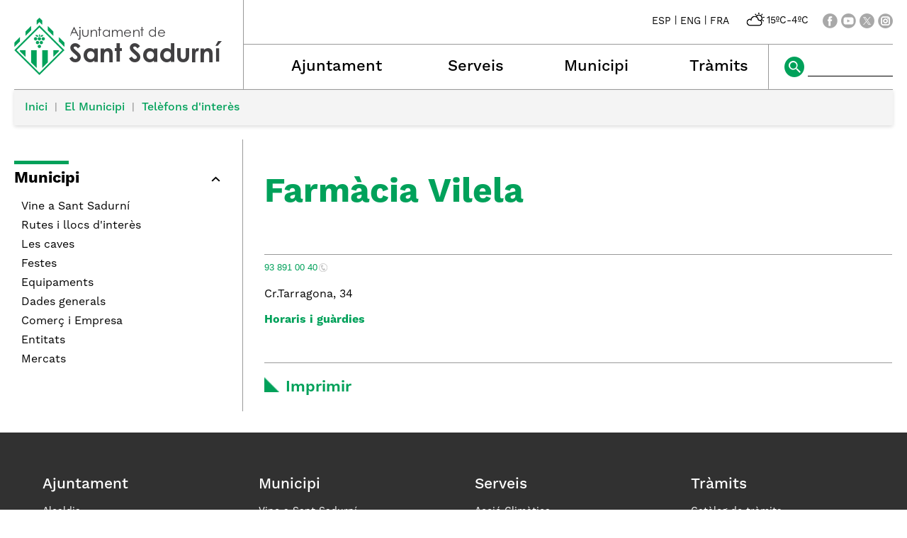

--- FILE ---
content_type: text/html; charset=ISO-8859-1
request_url: https://santsadurni.cat/fitxa.php?id=5615
body_size: 15525
content:
<!DOCTYPE HTML PUBLIC "-//W3C//DTD HTML 4.01 Transitional//EN"
"http://www.w3.org/TR/html4/loose.dtd"><html class='sensejs l3 l4 grans l1440' lang="ca"><head><meta http-equiv="Content-Type" content="text/html; charset=iso-8859-1"><meta http-equiv="Expires" content="Mon, 26 Jul 1997 05:00:00 GMT"><meta http-equiv="Cache-Control" content="no-cache, must-revalidate"><meta http-equiv="pragma" content="nocache"><meta name="viewport" content="width=device-width, initial-scale=1.0"><title>Ajuntament de Sant Sadurní d'Anoia - Farmàcia Vilela</title><link rel="shortcut icon" type="image/x-icon" href="favicon.ico"><link rel="icon" type="image/png" href="favicon.png"><meta http-equiv='Content-Style-Type' content='text/css'><meta http-equiv='Content-Script-Type' content='text/javascript'><meta name='description' lang='ca' content="Ajuntament de Sant Sadurní d&#39;Anoia"><meta name='keywords' lang='ca' content="Ajuntament, poble, vila, ciutat, municipi, municipal, SantSadurní, Sant Sadurní"><meta name='keywords' lang='es' content="Ayuntamiento, pueblo, villa, ciudad, municipio"><meta name='keywords' lang='fr' content="Mairie, ville, cité"><meta name='keywords' lang='en' content="City Hall, village, city, municipality"><meta name='language' content="ca"><base href='https://santsadurni.cat'><meta name='web_author' content='Ample24 SCCL - http://www.ample24.com'><meta name='author' content='Ajuntament de Sant Sadurní d&#39;Anoia - https://santsadurni.cat'><meta property='og:title' content='Farmàcia Vilela'><meta property='og:site_name' content='Ajuntament de Sant Sadurní d&#39;Anoia'><meta property='og:url' content='https://santsadurni.cat/5615'><meta property='og:description' content='93 891 00 40Cr.Tarragona, 34 Horaris i gu&agrave;rdies'><!-- css inici --><!--[if lte IE 6]> 
      <style type='text/css'> 
         body { behavior: url('https://santsadurni.cat/img/htc/csshover3.htc'); } 
         img { behavior: url('https://santsadurni.cat/img/htc/iepngfix.htc'); }
      </style> 
      <script type='text/javascript' src='https://santsadurni.cat/img/htc/iepngfix_tilebg.js'></script>
      <![endif]--><!--[if lte IE 7]>
         <style>
            body { behavior: url('https://santsadurni.cat/img/htc/display-table.min.htc'); }
         </style>
      <![endif]-->

<script type='text/javascript' src='https://code.jquery.com/jquery-1.12.4.js'></script><script src="img/slides/slides.min.jquery.js"></script><link href="img/fontsweb/WorkSans/woff.css" rel="stylesheet"><script type='text/javascript'>


            function plegar(nomli, nomul) {
               var ul = document.getElementById(nomul);
               var a = document.getElementById('a_' + nomli);
               if (ul.className.match(/(?:^|\s)desplegat(?!\S)/) ) {
                  ul.className = ul.className.replace( /(?:^|\s)desplegat(?!\S)/g , 'plegat' );
                  a.className = 'mes';
               } else {
                  ul.className = ul.className.replace( /(?:^|\s)plegat(?!\S)/g , 'desplegat' );
                  a.className = 'menys';
               }
               
               return false;

            }
            

      
      function on_resize() {
         /*var w = window.innerWidth;*/
         var w = window.screen.width;
         var c;
         if (w < 600) {
            c = 'l1 petits';
         } else if (w < 1024) {
            c = 'l2 petits grans';
         } else if (w < 1440) {
            c = 'l3 grans';
         } else {
            c = 'l3 l4 grans';
         }

         if (w >= 1440) {
            c = 'l' + 1440 + ' ' + c;
         } else if (w < 360) {
            c = 'l359 l360 ' + c;
         } else if (w >= 360 && w < 480) {
            c = 'l360 ' + c;
         } else if (w >= 480 && w < 600) {
            c = 'l480 ' + c;
         } else if (w >= 600 && w < 800) {
            c = 'l600 ' + c;
         } else if (w >= 800 && w < 1024) {
            c = 'l800 ' + c;
         } else if (w >= 1024 && w < 1280) {
            c = 'l1024 ' + c;
         } else if (w >= 1280 && w < 1440) {
            c = 'l1280 ' + c;
         } else if (w >= 1440) {
            c = 'l1440 ' + c;
         }

         document.documentElement.className = c;
         return;
      }
      on_resize();

      var addEvent = function(object, type, callback) {
         if (object == null || typeof(object) == 'undefined') {
            return;
         } else if (object.addEventListener) {
            object.addEventListener(type, callback, false);
         } else if (object.attachEvent) {
            object.attachEvent('on' + type, callback);
         } else {
            object['on' + type] = callback;
         }
      };
      addEvent(window, 'resize', on_resize);
      
</script><style type='text/css'>


body, html { font-size: 16px; }
body * { 
   font-size: inherit; 
   font-family: inherit; 
   word-wrap: break-word; 
}

h1 { font-size: xx-large; }
h2 { font-size: x-large; }
h3 { font-size: large; }
h4 { font-size: medium; }
h5 { font-size: small; }
h6 { font-size: x-small; }

table, th, td { border-collapse: collapse; empty-cells: show; }

.sinopsi, .tall, .cos { clear: both; overflow: hidden; }

a.nolink { cursor: default; }

a.anchorTornada { padding-right: 14px; background: #fff url(img/link_amunt.gif) no-repeat center right; font-weight: normal; font-size: x-small; float: right; text-transform: none; }
a.ttdins { padding: 0; background-image: none; }
a label { cursor: pointer; }

abbr { cursor: help; }


   a.targetblank   { padding-right: 14px; background: transparent url(img/target_blank.gif)   no-repeat center right; }
   a.linkavall     { padding-right: 14px; background: transparent url(img/link_avall.gif)     no-repeat center right; }
   a.linkamunt     { padding-right: 14px; background: transparent url(img/link_amunt.gif)     no-repeat center right; }
   a.linkemail     { padding-right: 14px; background: transparent url(img/link_email.gif)     no-repeat center right; }
   a.linktel       { padding-right: 14px; background: transparent url(img/link_tel.png)       no-repeat center right; }
   a.linknota      { padding-right: 14px; background: transparent url(img/link_nota.gif)      no-repeat center right; cursor: help; }
   a.linkextern    { padding-right: 14px; background: transparent url(img/link_extern.gif)    no-repeat center right; }
   a.linkmapag     { padding-right: 11px; background: transparent url(img/link_mapag.gif)     no-repeat center right; }
   a.linkcomprimit { padding-right: 14px; background: transparent url(img/link_comprimit.gif) no-repeat bottom right; padding-top: 3px; }
   a.linkpdf       { padding-right: 22px; background: transparent url(img/link_pdf.gif)       no-repeat bottom right; padding-top: 3px; }
   a.linkdoc       { padding-right: 22px; background: transparent url(img/link_doc.gif)       no-repeat bottom right; padding-top: 3px; }
   a.linkxls       { padding-right: 22px; background: transparent url(img/link_xls.gif)       no-repeat bottom right; padding-top: 3px; }
   

p, ul { margin: 1em 0px 0px 0px; } 
ol { margin-top: 1em; margin-bottom: 0px; }
p:first-child, ul:first-child, ol:first-child { margin-top: 0px; }
p + div, p + table { margin-top: 1em; }
p:first-child + div, p:first-child + table { margin-top: 0px; }
p > img.tips { margin-top: 1em; }

.tipstitol { display: block; }
.tipstitol + p { margin-top: 0px; }

iframe, audio, video { display: block; clear: both; overflow: hidden; border: 0; padding: 0; margin: 0; }
video { max-width: 100%; height: auto; }

li { margin-bottom: 0.7em; }

address { font-style: normal; }
form { display: inline; }

a img { border: none; }

img.nofloat { vertical-align: middle; }

figure.image {
        display: inline-block;
        border: 1px solid #ccc;
        margin: 0 2px 0 1px;
        background: #f9f9f9;
   text-align: center;
}

@media screen and (min-width: 600px) {
   div.floatleft,
   p.floatleft,
   figure.align-left,
   img.align-left,
   img.floatleft,  
   img[style*='float: left;']  { 
      display: block; 
      margin: 0.3em 1em 0.4em 0; 
      clear: both; 
      float: left;  
   }

   div.floatright,
   p.floatright,
   figure.align-right,
   img.align-right,
   img.floatright, 
   img[style*='float: right;'] { 
      display: block; 
      margin: 0.3em 0 0.4em 1em; 
      clear: both; 
      max-width: 60%;
      float: right; 
   }
}

@media screen and (max-width: 599px) {
   div.floatleft,
   p.floatleft,
   figure.align-left,
   img.align-left,
   img.floatleft,  
   img[style*='float: left;']  { 
      display: block; 
      margin: 5px auto; 
      clear: both; 
      float: none !important;  
   }

   div.floatright,
   p.floatright,
   figure.align-right,
   img.align-right,
   img.floatright, 
   img[style*='float: right;'] { 
      display: block; 
      margin: 5px auto; 
      clear: both; 
      float: none !important; 
   }
}

figure.image.align-center {
   display: table;
   margin-left: auto;
   margin-right: auto;
}

figure.image img {
        margin: 8px 8px 0 8px;
}

figure.image figcaption {
        margin: 6px 8px 6px 8px;
        text-align: center;
}
 
div.fotopeu { padding: 2px 0px; }
div.fotoambpeu { border-bottom: 1px solid #ccc; margin-bottom: 10px; }
div.fotoambpeu .fotopeulink { float: right; display: block; width: 22px; height: 18px; background: url(img/sencera1.png) right center no-repeat; text-decoration: none; }
div.fotoambpeu .fotopeulink:hover { background-image: url(img/sencera2.png); text-decoration: none; }
div.fotoambpeu .fotopeutxt { color: #999; line-height: 18px; }

.dnone { display: none; }
.dinline { display: inline; }
.dblock { display: block; }
.clear { clear: both; }
.underline { text-decoration: underline; }
.line-through { text-decoration: line-through; }

strong, b { font-weight: 700; }

strong[data-gruix='100'] { font-weight: 100; }
strong[data-gruix='200'] { font-weight: 200; }
strong[data-gruix='300'] { font-weight: 300; }
strong[data-gruix='400'] { font-weight: 400; }
strong[data-gruix='500'] { font-weight: 500; }
strong[data-gruix='600'] { font-weight: 600; }
strong[data-gruix='700'] { font-weight: 700; }
strong[data-gruix='800'] { font-weight: 800; }
strong[data-gruix='900'] { font-weight: 900; }


.smallcaps { font-variant: small-caps; }
.monospace { font-family: Courier, 'Lucida Console', monospace; }

.div_left  { display: block; overflow: hidden; clear: left; float: left;  width: 40%; margin: 5px 10px 5px 0px; padding: 4px 6px; border: 1px solid #999; }
.div_right { display: block; overflow: hidden; clear: right; float: right; width: 40%; margin: 5px 0px 5px 10px; padding: 4px 6px; border: 1px solid #999; }

.bloc_dreta    { clear: both; float : right; width : 40%; border : 1px solid #999; padding : 6px; margin : 0px 0px 0px 8px; }
.bloc_esquerra { clear: both; float : left; width : 40%; border : 1px solid #999; padding : 6px; margin : 0px 8px 0px 0px; }



.PX1px { font-size: 0.063rem; }
.PX2px { font-size: 0.125rem; }
.PX3px { font-size: 0.188rem; }
.PX4px { font-size: 0.250rem; }
.PX5px { font-size: 0.313rem; }
.PX6px { font-size: 0.375rem; }
.PX7px { font-size: 0.438rem; }
.PX8px { font-size: 0.500rem; }
.PX9px { font-size: 0.563rem; }
.PX10px { font-size: 0.625rem; }
.PX11px { font-size: 0.688rem; }
.PX12px { font-size: 0.750rem; }
.PX13px { font-size: 0.813rem; }
.PX14px { font-size: 0.875rem; }
.PX15px { font-size: 0.938rem; }
.PX16px { font-size: 1.000rem; }
.PX17px { font-size: 1.063rem; }
.PX18px { font-size: 1.125rem; }
.PX19px { font-size: 1.188rem; }
.PX20px { font-size: 1.250rem; }
.PX21px { font-size: 1.313rem; }
.PX22px { font-size: 1.375rem; }
.PX23px { font-size: 1.438rem; }
.PX24px { font-size: 1.500rem; }
.PX25px { font-size: 1.563rem; }
.PX26px { font-size: 1.625rem; }
.PX27px { font-size: 1.688rem; }
.PX28px { font-size: 1.750rem; }
.PX29px { font-size: 1.813rem; }
.PX30px { font-size: 1.875rem; }
.PX31px { font-size: 1.938rem; }
.PX32px { font-size: 2.000rem; }
.PX33px { font-size: 2.063rem; }
.PX34px { font-size: 2.125rem; }
.PX35px { font-size: 2.188rem; }
.PX36px { font-size: 2.250rem; }
.PX37px { font-size: 2.313rem; }
.PX38px { font-size: 2.375rem; }
.PX39px { font-size: 2.438rem; }
.PX40px { font-size: 2.500rem; }
.PX41px { font-size: 2.563rem; }
.PX42px { font-size: 2.625rem; }
.PX43px { font-size: 2.688rem; }
.PX44px { font-size: 2.750rem; }
.PX45px { font-size: 2.813rem; }
.PX46px { font-size: 2.875rem; }
.PX47px { font-size: 2.938rem; }
.PX48px { font-size: 3.000rem; }
.PX49px { font-size: 3.063rem; }
.PX50px { font-size: 3.125rem; }
.PX51px { font-size: 3.188rem; }
.PX52px { font-size: 3.250rem; }
.PX53px { font-size: 3.313rem; }
.PX54px { font-size: 3.375rem; }
.PX55px { font-size: 3.438rem; }
.PX56px { font-size: 3.500rem; }
.PX57px { font-size: 3.563rem; }
.PX58px { font-size: 3.625rem; }
.PX59px { font-size: 3.688rem; }
.PX60px { font-size: 3.750rem; }
.PX61px { font-size: 3.813rem; }
.PX62px { font-size: 3.875rem; }
.PX63px { font-size: 3.938rem; }
.PX64px { font-size: 4.000rem; }
.PX65px { font-size: 4.063rem; }
.PX66px { font-size: 4.125rem; }
.PX67px { font-size: 4.188rem; }
.PX68px { font-size: 4.250rem; }
.PX69px { font-size: 4.313rem; }
.PX70px { font-size: 4.375rem; }
.PX71px { font-size: 4.438rem; }
.PX72px { font-size: 4.500rem; }
.PX73px { font-size: 4.563rem; }
.PX74px { font-size: 4.625rem; }
.PX75px { font-size: 4.688rem; }
.PX76px { font-size: 4.750rem; }
.PX77px { font-size: 4.813rem; }
.PX78px { font-size: 4.875rem; }
.PX79px { font-size: 4.938rem; }
.PX80px { font-size: 5.000rem; }
.PX81px { font-size: 5.063rem; }
.PX82px { font-size: 5.125rem; }
.PX83px { font-size: 5.188rem; }
.PX84px { font-size: 5.250rem; }
.PX85px { font-size: 5.313rem; }
.PX86px { font-size: 5.375rem; }
.PX87px { font-size: 5.438rem; }
.PX88px { font-size: 5.500rem; }
.PX89px { font-size: 5.563rem; }
.PX90px { font-size: 5.625rem; }
.PX91px { font-size: 5.688rem; }
.PX92px { font-size: 5.750rem; }
.PX93px { font-size: 5.813rem; }
.PX94px { font-size: 5.875rem; }
.PX95px { font-size: 5.938rem; }
.PX96px { font-size: 6.000rem; }
.PX97px { font-size: 6.063rem; }
.PX98px { font-size: 6.125rem; }
.PX99px { font-size: 6.188rem; }
.PX100px { font-size: 6.250rem; }
.PX101px { font-size: 6.313rem; }
.PX102px { font-size: 6.375rem; }
.PX103px { font-size: 6.438rem; }
.PX104px { font-size: 6.500rem; }
.PX105px { font-size: 6.563rem; }
.PX106px { font-size: 6.625rem; }
.PX107px { font-size: 6.688rem; }
.PX108px { font-size: 6.750rem; }
.PX109px { font-size: 6.813rem; }
.PX110px { font-size: 6.875rem; }
.PX111px { font-size: 6.938rem; }
.PX112px { font-size: 7.000rem; }
.PX113px { font-size: 7.063rem; }
.PX114px { font-size: 7.125rem; }
.PX115px { font-size: 7.188rem; }
.PX116px { font-size: 7.250rem; }
.PX117px { font-size: 7.313rem; }
.PX118px { font-size: 7.375rem; }
.PX119px { font-size: 7.438rem; }
.PX120px { font-size: 7.500rem; }
.PX121px { font-size: 7.563rem; }
.PX122px { font-size: 7.625rem; }
.PX123px { font-size: 7.688rem; }
.PX124px { font-size: 7.750rem; }

.xx_small  { font-size: xx-small; }
.x_small   { font-size: x-small; }
.small     { font-size: small; }
.medium    { font-size: medium; }
.large     { font-size: large; }
.x_large   { font-size: x-large; }
.xx_large  { font-size: xx-large; }
.smaller   { font-size: smaller; }
.larger    { font-size: larger; }

span.tips_anotacio { position: relative; z-index: 25; text-decoration: none; }
span.tips_anotacio:hover { z-index: 26; background-color: transparent;}
span.tips_anotacio span.anotacio-tit { 
   white-space: nowrap; 
   background: #def url(img/anotacio.gif) center right no-repeat; 
   border: 1px solid #def; 
   padding: 0px 14px 0px 1px; 
   cursor: help; 
}
span.tips_anotacio:hover span.anotacio-tit { background-color: #cde; border: 1px solid #bcd; padding: 0px 14px 0px 1px; }
span.tips_anotacio span.anotacio-par { display: none; }
span.tips_anotacio span.anotacio-def { display: none; font-size: small; }
span.tips_anotacio.hover span.anotacio-def { 
  display: block; 
  padding: 3px; 
  border: 1px solid #cba; 
  background-color: #fed;
  color: #666;
  margin-left: 0em;
  margin-top: 0em;
  position: absolute;
  top: 1.5em;
  left: 0em;
  width: 20em;
}

p.tips_list_item { 
   display: list-item; 
   margin-left: 2em; 
}

hr { margin: 10px 0px; padding: 0px; border: 0px solid #000; border-bottom-width: 1px; }
hr.doble { padding-top: 1px; border-top-width: 1px; }

.right   { text-align: right; }
.left    { text-align: left; }
.center  { text-align: center; }
.justify { text-align: justify; }
.full    { text-align: justify; }

blockquote { 
   color: #666;
   margin: 50px 0px 50px 80px;
   font-size: x-large;
   font-style: italic;
   position: relative;
}

blockquote::before {
    content: '\201d';
    font-family: georgia, times, serif;
    color: #CCC;
    font-size: 7em;
    font-weight: 900;
    opacity: .3;
    position: absolute;
    top: -.25em;
    left: -.2em;
}


table.voraNNN, table.voraNNN th, table.voraNNN td { border: 1px solid; border-collapse: collapse; padding: 1px 2px; }
table.vora000, table.vora000 th, table.vora000 td { border-color: #000; }
table.vora333, table.vora333 th, table.vora333 td { border-color: #333; }
table.vora666, table.vora666 th, table.vora666 td { border-color: #666; }
table.vora999, table.vora999 th, table.vora999 td { border-color: #999; }
table.voraCCC, table.voraCCC th, table.voraCCC td { border-color: #CCC; }
table.voraFFF, table.voraFFF th, table.voraFFF td { border-color: #FFF; }

ul.UL1, ul.UL2, ul.UL3, ul.UL2 ul, ul.UL3 ul, ul.UL1 li, ul.UL2 li, ul.UL3 li { margin: 0; padding: 0; } 
ul.UL1 ul.nivell1 { display: none; }
ul.UL2 ul.nivell2 { display: none; }
ul.UL3 ul.nivell3 { display: none; }

li.fitxa_solsnom .cos_fitxa { display: none; }

.xdebug-error { position: relative; z-index: 9999; }




   #CERCADORLOCAL #LABEL { position: absolute; top: -9999px; }
   #CERCADORLOCAL #cercar { vertical-align: middle; width: 106px; padding-left: 3px; border: 1px solid #fff;  }
   #CERCADORLOCAL #ENVIAR { vertical-align: middle; }
   


         .tslides .slides_container {
            width:100%;
            overflow:hidden;
            position:relative;
            display:none;
         }

         .tslides .next, .tslides .prev {
            position:absolute;
            top:35%;
            width:24px;
            height:24px;
            display:block;
            z-index:101;
            text-indent: -9999px;
            outline: none;
            opacity: 0.5;
         }

         .tslides:hover .next, .tslides:hover .prev {
            opacity: 1;
         }

         .tslides .prev {
            left:5px;
            background-image: url(img/slides/img/prev.png);
         }

         .tslides .next {
            right:5px;
            background-image: url(img/slides/img/next.png);
         }


         .tslides .pagination {
            z-index:100;
            position:absolute;
            top:5px;
            right:5px;
            margin:5px;
         }

         .tslides .pagination li {
            float:left;
            margin:0 1px;
            list-style:none;
         }

         .tslides .pagination li a {
            display:block;
            width:12px;
            height:0;
            padding-top:12px;
            background-image:url(img/slides/img/pagination.png);
            background-position:0 0;
            float:left;
            overflow:hidden;
         }

         .tslides .pagination li.current a {
            background-position: 0 -12px;
         }

         .tslides .caption {
            z-index:500;
            position:absolute;
            bottom:0px;
            left:0;
            padding:5px 15px 5px 5px;
            background:#000;
            background:rgba(0,0,0,.5);
            width:100%;
         }
         
         .tslides .caption .titol {
            font-size: small; font-weight: bold; color: #ccc;
         }
         .tslides .caption .sotstitol {
            font-size: small; font-weight: normal; color: #fff;
         }
         .tslides .caption .sotstitol a {
            color: #fff; text-decoration: underline;
         }
         .tslides .caption .sotstitol a:hover {
            color: #000; text-decoration: underline;
         }

         .tslides .caption .titol a {
            color: #ccc;
         }
         .tslides .caption .titol a:hover {
            color: #fff;
         }


         


      #slides_targetes2 {
         width: 664px;
         height: 250px;
         overflow: hidden;
         position: relative;
      }

      #slides_targetes2 .slides_container {
         position: absolute;
         top: 0px;
         left: 0px;
         width: 664px;
         height: 250px;
      }

      #slides_targetes2 div.slide {
         width: 664px;
         height: 250px;
      }

      #slides_targetes2 div.slide img.img_slide {
         width: 664px;
         height: 250px;
      }

      

      .translated-ltr #gttt_1,
      .translated-ltr #ESENFR { 
         display: none !important; 
      }
      .gttt { z-index: 24; position: relative; display: inline-block; overflow: visible; }
      .gttt .gttt_info, .gttt:hover .gttt_info { z-index: 25; position: absolute; top: 0px; left: 0px; text-align: left; }
      .gttt_titol { position: relative; z-index: 26; }
      .gttt_info_n { height: 12em; display: block; white-space: nowrap; border: 1px solid #666; background-color: #fff; padding: 2px; }
      .gttt_info_n { width: 12em; overflow: auto; overflow-x: hidden; overflow-y: auto; }
      .gttt_info_n a, .gttt_info_n span.gt_ico { padding: 0px 4px; color: #000; } 
      .gttt_info_n a:hover { background-color: #ccc; color: #000; }
      .gttt_info_n a span.gt_codi { font-family: monospace; }
      
         #gttt_1.amagat .gttt_info { display: none; }
         #gttt_1.vist .gttt_info { display: block; }
         
</style>

<style type='text/css'>
      
      

.tipstitol1 .ttdins { 
   display: block;
   font-size: medium;
   font-weight: 400;
   text-transform: uppercase;
   background-color: #00A15A; 
   color: #fff;
   padding: 5px 10px;
   margin: 10px 0px;
}
.tipstitol1 a:hover { background-color: #666666; }


.tipstitol2 {
   display: inline-block;
}
.tipstitol2 .ttdins {
   display: inline-block;
   background-color: #00A15A; 
   color: #fff; 
   font-size: medium;
   font-weight: 400;
   text-transform: uppercase;
   border-radius: 5px; 
   padding: 5px 10px;
   margin: 5px 10px 5px 0px;
}
.tipstitol2 a:hover { background-color: #666666; }


.tipstitol3 {
   border-top: 2px solid #00A15A; 
   border-bottom: 2px solid #00A15A;
   padding: 3px 0px 2px 0px;
   margin: 10px 0px;
}
.tipstitol3 .ttdins { 
   font-size: medium;
   font-weight: 500; 
   color: #000000; 
   text-transform: uppercase; 
}
.tipstitol3 a.ttdins:hover { 
   color: #00A15A; 
}


.tipstitol4 { 
   margin: 5px 0px;
}
.tipstitol4 .ttdins { 
   display: inline-block;
   padding-left: 20px;
   background: transparent url(grafics/tt4.png) left top no-repeat;
   color: #00A15A;
   font-size: medium;
   font-weight: 500;
}

.tipstitol4 a.ttdins:hover { 
   background-image: url(grafics/tt4bg.png);
   color: #666666;
}



   @font-face {
      font-family: 'raleway'; 
      font-style: normal;
      font-weight: normal; 
      src: url('fonts/Raleway-Regular.ttf') format('truetype');
   }

   @font-face {
      font-family: 'raleway'; 
      font-style: italic;
      font-weight: normal; 
      src: url('fonts/Raleway-Italic.ttf') format('truetype'); 
   }

   @font-face {
      font-family: 'raleway';
      font-style: normal;
      font-weight: bold; 
      src: url('fonts/Raleway-Bold.ttf') format('truetype');
   }

   @font-face {
      font-family: 'raleway';
      font-style: italic;
      font-weight: bold; 
      src: url('fonts/Raleway-BoldItalic.ttf') format('truetype'); 
   }

   
      
      

html { background: #FFF; }

body { 
   padding: 0px; margin: 0px; 
   color: #000000; 
   font-family: WorkSans, sans-serif;
   font-size: 16px; 
   font-weight: 400;
   line-height: 1.30;
}

b, strong {
   font-weight: 700;
}

#go-top {
   width: 32px;
   height: 32px;
   background: transparent url(grafics/go-top1.png) center center no-repeat;
   outline: none;
   display: none; 
}

#go-top:hover {
   background-image: url(grafics/go-top2.png);
}

a { text-decoration: none; outline: none; color: #00A15A; }
a:hover { color: #666666; }
a.link { word-wrap: break-word; } 

.icos_traduit { display: none; }


#WEB { width: 100%; text-align: center; }
.FORA { width: 100%; clear: both; margin-left: auto; margin-right: auto; text-align: center; }
.DINS {  display: inline-block; ; text-align: left; }


#CAP { 
   background-color: #fff;
   width: 100%; 
}

#ESCUT a:hover img {
   opacity: 0.5;
   filter: grayscale(100%);
}

#ESCUT h1 {
   padding: 0px;
   margin: 0px;
}

#MENU8 a {
   background-repeat: no-repeat;
}
#a_a_dmenu_3 { background-image: url(grafics/m8_ajuntament.png); }
#a_a_dmenu_4 { background-image: url(grafics/m8_municipi.png); }
#a_a_dmenu_5 { background-image: url(grafics/m8_serveis.png); }
#a_a_dmenu_6 { background-image: url(grafics/m8_tramits.png); }
#a_a_dmenu_3:hover { background-image: url(grafics/m8_ajuntamenth.png); }
#a_a_dmenu_4:hover { background-image: url(grafics/m8_municipih.png); }
#a_a_dmenu_5:hover { background-image: url(grafics/m8_serveish.png); }
#a_a_dmenu_6:hover { background-image: url(grafics/m8_tramitsh.png); }

#ICOSCAP a img { background-color: #A8A8A8; }
#ICOSCAP a:hover img { background-color: #00A15A; }

#ICOSCAP img {
   vertical-align: middle;
}

#ICOSCAP a,
#ICOSCAP span {
   vertical-align: middle;
   color: #000000;
   font-size: 0.875rem;
}
#ICOSCAP a:hover { color: #666666; }

#GTTRANS, #PREDI, #XSOCIALS {
    display: inline-block; ;
   vertical-align: middle;
}

#PREDI {
   margin: 0px 20px;
}
#PREDI img {
   height: 28px;
   margin: 0px -4px;
}


#CERCADORLOCAL #ENVIAR { 
   vertical-align: middle; 
   background-color: #00A15A;
}
#CERCADORLOCAL #ENVIAR:hover { 
   background-color: #A8A8A8;
}
#CERCADORLOCAL #cercar { 
   vertical-align: middle; 
   width: 106px; 
   padding-left: 3px; 
   border: none;
   border-bottom: 1px solid #000000; 
   background-color: #fff;
}

#bodyportada0 #CAMINET {
   display: none;
}



#CAMINET {
   font-weight: 500;
   margin-bottom: 20px;
}

#CAMINET .cami {
   background-color: #F4F4F4;
   box-shadow: 0px 2px 5px #ddd;;
   padding: 15px;
   border-top: 1px solid #999999
}

#CAMINET a { color: #00A15A; }
#CAMINET a:hover { color: #666666; }

#CAMINET span.cami-final { color: #999999; }

#CAMINET .cami-gt { 
    display: inline-block; ;
   color: #999999;
   padding: 0px 5px;
   font-size: 0.875rem;
   padding-bottom: 2px;
   vertical-align: bottom;
}



#PEU {  
   padding-top: 30px;
   clear: both; 
   background-color: #313131;
   color: #ffffff;
   width: 100%; 
}

#PEU a { color: #ffffff; }

#PEU a:hover { 
   color: #A8A8A8; 
}

#CREDITS ul, #CREDITS li {
   display: block;
   padding: 0;
   margin: 0;
}


h2.H2 { color: #00A15A; }

h3.H3 {
   margin: 10px 0px;
   padding: 0;
}

h3.H3 a {
    display: inline-block; ;
   color: #00A15A;
   padding-left: 25px;
   font-size: 1.250rem;
   background: transparent url(grafics/tt4.png) left 3px no-repeat;
   font-weight: 500;
}

h3.H3 a:hover {
   color: #666666;
   background-image: url(grafics/tt4bg.png);
}

   a img.x_socials {
      border: none;
      padding: 0px;
      background-color: #A8A8A8;
   }

   a:hover img.x_socials {
      background-color: #00A15A;
   }

   #IMPRIMIR a {
       display: inline-block; ;
      font-size: 1.375rem;
      font-weight: 600;
      padding-left: 30px;
      background: transparent url(grafics/TT4.png) left top no-repeat;
   }

   #IMPRIMIR a:hover {
      background-image: url(grafics/TT4bg.png);
   }
   
   

#TITOLINTERIOR a { color: #000000; }
#TITOLINTERIOR a:hover { color: #00A15A; }

#TITOLINTERIOR {
   border-bottom: 1px solid #999999;
}

#bodycercador0 #TITOLINTERIOR,
#bodynovetats0 #TITOLINTERIOR,
#bodytema2 #TITOLINTERIOR,
.bodyacte  #TITOLINTERIOR {
   border: none;
}
   

   
   .MENUE ul, .MENUE li {
      display: block;
      padding: 0; 
      margin: 0;
   }
   
   .MENUE li.nivell0 {
      margin-bottom: 30px;
   }
   
   .MENUE li li { 
      margin-left: 10px; 
   }
   
   .MENUE span,
   .MENUE a { 
      color: #000000;
   }

   .MENUE a:hover { 
      color: #00A15A; 
   }

   .MENUE .plegat {
      display: none;
   }
   
   .MENUE li  {
      position: relative;
   }

   .MENUE a.nivell0,
   .MENUE span.nivell0 { 
       display: inline-block; ;
      font-size: 1.375rem;
      font-weight: 700;
      padding-top: 13px;
      background: transparent url(grafics/menue.png) top left no-repeat;
      margin-bottom: 10px;
   }

   .MENUE a.nivell0:hover {
      background-image: url(grafics/menue2.png);
   }
   
   .MENUE span.sencera { 
      display: block;
      padding-bottom: 10px;
      width: 100%;
      line-height: 1.1;
   }
   
   .MENUE em {
       display: inline-block; ;
      width: 16px; 
      height: 16px; 
      position: absolute;
      top: 18px;
      right: 5px;
      margin-right: 5px;
      background: #fff center center no-repeat;
      cursor: pointer;
   }
   
   .MENUE em.res {
      display: none;
   }

   .MENUE a:hover + em  {
      background-image: url(grafics/plegar_link.png);
   }

   .MENUE em.mes { 
      background-image: url(grafics/plegar_mes.png);
   }

   .MENUE em.menys { 
      background-image: url(grafics/plegar_menys.png);
   }

   .MENUE em.mes:hover {
      background-image: url(grafics/plegar_mes2.png);
   }

   .MENUE em.menys:hover {
      background-image: url(grafics/plegar_menys2.png);
   }

   
      #DATAPICOMPARTIR {
         display: none;
      }
      
   .sotstitol {
      font-size: 1.375rem;
      margin-bottom: 20px;
   }

   #ASSOCIADA {
      text-align: center;
      margin-bottom: 20px;
   }
   .div_ia {
       display: inline-block; ;
      box-shadow: 0px 2px 5px #ccc;
   }
   
   .sinopsi {
      clear: both;
      overflow: hidden;
      font-size: 1.375rem;
      font-style: italic;
      margin-left: 30px;
      margin-bottom: 20px;
   }

   .cos {
      clear: both;
      overflow: hidden;
      font-weight: 300;
   }

   .cos b, .cos strong, .cos .strong {
      font-weight: 600;
   }

   
      #IMPRIMIR {
         margin-top: 20px;
         border-top: 1px solid #999999;
         padding-top: 20px;
      }
      
      
      .fitxes_bloc { 
         margin: 10px 0px 20px 0px;
         padding: 10px 0px;
         border-top: 1px solid #999999;
      }
      
      .fitxes_bloc_titol {
         font-size: 1.375rem;
         font-weight: 700;
         margin-bottom: 10px;
      }

      ul.fitxes {
         display: block;
         padding: 0;
         margin: 0;
      }
      
      li.fitxa .txt_titol_fitxa {
         font-weight: 600;
         color: #00A15A;
      }
      
      li.fitxa_block .txt_titol_fitxa {
         display: block;
         padding-bottom: 5px;
      }
      
      li.fitxa_inline .txt_titol_fitxa {
          display: inline-block; ;
         padding-right: 5px;
      }

      li.fitxa div.periframe {
         border-radius: 10px;
         box-shadow: 0px 2px 5px #ccc;;
      }
      
      

.llistat, .LLISTAT {
   clear: both;
   overflow: hidden;
}

.llistat .trobat {
   margin-bottom: 30px;
}

.llistat ul   { 
   padding: 0;
   margin: 0;
   margin-top: 0.7em;
   list-style-image: url(grafics/res.gif);
   font-size: 1.000rem;
}

.llistat ul .titol {
   font-weight: 700;
}

.llistat ul a { 
   color: #00A15A; 
   text-transform: uppercase;
   font-weight: 700; 
   font-size: 1.000rem;
}

.llistat ul a:hover { color: #666666; }


.llistat ul ul  { 
   font-weight: 500;
   padding: 0px;
   list-style-image: url(grafics/res.gif);
   font-size: 1.000rem;
}

.llistat ul ul a { 
   color: #000000; font-weight: 500; 
   text-transform: none;
   font-size: 1.000rem;
}

.llistat ul ul a:hover { color: #00A15A; }


.llistat ul ul ul   { 
   font-weight: 300;
   list-style-image: url(grafics/ul1.png); 
   padding-left: 1.5em; 
   margin-left: 0px; 
}

.llistat ul ul ul a { font-weight: 300; }


.llistat ul ul ul ul { 
   list-style-image: url(grafics/ul2.png); 
}

.llistat .descripcio {
   font-size: 0.875rem;
   font-weight: 300;
   color: #666666;
}



      
      
         html {
            -webkit-box-sizing: border-box;
            -moz-box-sizing: border-box;
            box-sizing: border-box;
            
         }
         *, *:before, *:after {
            -webkit-box-sizing: inherit;
            -moz-box-sizing: inherit;
            box-sizing: inherit;
            
         }
         
      
      iframe, 
      object, 
      embed { 
         max-width: 100%; 
      }
      
      .resum     img, 
      .sinopsi   img, 
      .cos       img, 
      .cos_fitxa img, 
      .agenda    img, 
      img.dusuari, 
      img.nofloat { 
         max-width: 100%; 
         height: auto; 
          
      }
      
      img.floatright, 
      img.floatleft {
         height: auto; 
          
      }
      
      .resum       table, 
      .sinopsi     table, 
      .cos         table, 
      .cos_fitxa   table, 
      .presentacio table, 
      .presentacio2 table, 
      .estructura  table, 
      .estructura2 table, 
      .estructura3 table,
      .estructura4 table {
         width: 100%;
      }
      
      div.pertable { 
         overflow-x: auto; 
      }

      
      .go-top {
         position: fixed;
         bottom: 1em;
         right: 1em;
         display: none;
      }
      
/* Grans */
@media screen and (min-width: 600px) {

   #TITOL2 .eltitol {
       display: inline-block; ;
      font-size: 3.000rem;
      font-weight: 700;
      color: #00A15A;
      margin: 30px 0px;
      line-height: 1.1;
   }
   
      li.fcc_sense {
         display: block;
         margin-bottom: 20px;
      }
      
      li.fcc_3cols {
          display: inline-block; ;
         vertical-align: top;
         width: 33.333%;
         padding-right: 10px;
         margin-bottom: 20px;
      }

      
}

/* Petits */
@media screen and (max-width: 1023px) {


#CAP .DINS {
   padding: 0px;
   margin: 0px;
}

.AMAGAT #CAP .DINS {
   box-shadow: 0px 2px 5px #ddd;;
}

.VIST #CAP .DINS {
   border-bottom: 1px solid #999999;
}

#BOTOCAPIESCUT {
   text-align: center;
   height: 67px;
   overflow: hidden;
}

.VIST #BOTOCAPIESCUT {
   background-color: #F4F4F4;
}


#ESCUTIMG {
   height: 47px;
   width: auto;
   margin-top: 10px;
}

#CERCADOR { 
   display: none; 
}

#BOTOCERCA img {
   position: absolute;
   top: 21px;
   right: 20px;
   background-image: url(grafics/botocerca1.png);
}

#BOTOCERCA:hover img {
   background-image: url(grafics/botocerca2.png);
}

#BOTOCAP {
   position: absolute;
   top: 23px;
   left: 17px;
}

#BOTOCAP a { outline: none; }

#BOTOCAP img {
   width: 33px;
   height: 23px;
}

.AMAGAT #BOTOCAP img       { background-image: url(grafics/botocap1.png); }
.AMAGAT #BOTOCAP img:hover { background-image: url(grafics/botocap2.png); }
.VIST   #BOTOCAP img       { background-image: url(grafics/botocap3.png); }
.VIST   #BOTOCAP img:hover { background-image: url(grafics/botocap4.png); }

.AMAGAT #RESTACAP {
   display: none;
}

.VIST #RESTACAP {
   display: table;
   width: 100%;
}

#ICOSCAP {
   display: table-footer-group;
   text-align: right;
}

.gttt .gttt_info, .gttt:hover .gttt_info {
   top: initial;
   right: initial;
   left: -20px;
   bottom: 25px;
   width: 50px;
}
.gttt .gttt_info_n {
   width: 160px;
}

#GTTRANS {
   display: block;
   margin-right: 20px;
   margin-top: 50px;
   margin-bottom: 5px;
}

#XSOCIALS { 
   margin-right: 20px; 
   margin-bottom: 15px;
}
#PREDI { 
   margin-bottom: 15px;
}

#MENU8 ul,
#MENU8 li {
   display: block;
}

#MENU8 li {
   border-bottom: 1px solid #999999;
}

#MENU8 a {
   display: block;
   color: #000000;
   font-weight: 500;
   font-size: 1.375rem;
   padding: 10px 0px 15px 20px;
   margin-right: 20px;
   background-position: right 15px;
}
#MENU8 a:hover { color: #666666; }

.AMAGAT #CAMINET { display: none; }



#PEU .DINS {
   text-align: center;
   font-size: 0.875rem;
}

#MENU6 {
   display: none;
}

#ESCUTPEU img {
   margin-bottom: 30px;
}



#CREDITS {
   margin: 30px 0px;
}


#COLDRETA { 
   padding-top: 20px;
   padding-bottom: 20px;
}
#COSINTERIOR {
   margin-top: 20px;
   margin-bottom: 20px;
}

      #MENUE2 { display: none; }
      
}

/* Responsive 320px (Compartit amb 360, 375, 400, 480, 500) */
@media screen and (max-width: 599px) {

.DINS { width: 100%; padding: 0px 10px; }

#CAMINET .cami {
   border-top: none;
   margin: 0px -10px;
}


h2.H2 { 
   font-weight: 700;
   padding: 0; 
   margin: 10px 0px 20px 0px;
   font-size: 1.875rem;
   text-align: center;
}

#TITOLINTERIOR {
   font-size: 2.125rem;
   font-weight: 600;
   padding: 0px 0px 20px 0px;
}

   .MENUE li.nivell0 {
      margin: 0px -10px 0px -10px;
      padding: 10px 10px 0px 10px;
      border-bottom: 1px solid #999999;
   }
   
   #TITOL2 {
      font-size: 1.750rem;
      font-weight: 700;
      color: #00A15A;
      margin: 20px 0px;
      line-height: 1.1;
   }
   .sotstitol, .sinopsi {
      font-size: 1.250rem;
   }
   
      li.fitxa {
         display: block;
         margin-bottom: 20px;
      }

      
}

/* Responsive 600px (Compartit amb 640, 700, 720, 768, 800, 900) */
@media screen and (min-width: 600px) and (max-width: 1023px) {
 
.DINS { width: 100%; padding: 0px 15px; }

#CAMINET .cami {
   border-top: none;
   margin: 0px -15px;
}


h2.H2 { 
   font-weight: 700;
   padding: 0; 
   margin: 20px 0px 30px 0px;
   font-size: 2.250rem;
}

#TITOLINTERIOR {
   font-size: 2.438rem;
   font-weight: 600;
   padding: 0px 0px 20px 0px;
}


   .MENUE li.nivell0 {
      margin: 0px -15px 0px -15px;
      padding: 10px 10px 0px 10px;
      border-bottom: 1px solid #999999;
   }
    
}

/* Responsive 1024px (Compartit amb 1280, 1366, 1440) */
@media screen and (min-width: 1024px) {
 
.DINS { min-width: 984px; max-width: 1440px; width: 100%;  padding: 0px 20px; }


#ESCUTIMG {
   height: auto;
   width: 293px;
   margin-right: 30px;
}

#CERCADOR #cercar { 
   display: none;
}

#bodyportada0 #PEUCAP .DINS {
   border-bottom: 1px solid #999999;
   height: 1px;
}

#CAPT {
   display: table;
   width: 100%;
}

#BOTOCAPIESCUT {
   display: table-cell;
   width: 1%;
   vertical-align: middle;
   border-right: 1px solid #999999;
}

#BOTOCAP, #BOTOCERCA { 
   display: none;
}

#RESTACAP { 
   display: table-cell;
   vertical-align: top;
}

#ICOSCAP {
   width: 100%;
   height: 63px;
   border-bottom: 1px solid #999999;
   text-align: right;
   padding-top: 15px;
}

#MENU8ICERCADOR {
   display: table;
   width: 100%;
}

#CERCADOR {
   display: table-cell;
   text-align: right;
   vertical-align: middle;
   height: 63px;
   width: 1%;
   padding-left: 20px;
   border-left: 1px solid #999999;
}

#MENU8 {
   display: table-cell;
   vertical-align: middle;
}

#MENU8 ul {
   display: table;
   width: 100%;
}

#MENU8 li {
   display: table-cell;
   text-align: center;
}

#MENU8 a {
    display: inline-block; ;
   color: #000000;
   font-weight: 500;
   font-size: 1.250rem;
   padding-left: 27px;
   background-position: left center;
}
#MENU8 a:hover { color: #666666; }









#ESCUTPEU {
   display: none;
}

#MENU6 {
   margin: 30px 10px 50px 10px;
}

#MENU6 ul.nivell0 {
   display: table;
   width: 100%;
}

#MENU6 li.nivell0 {
   display: table-cell;
   text-align: left;
   vertical-align: top;
   width: 25%;
}

#MENU6 a.nivell0, 
#MENU6 span.nivell0 {
    display: inline-block; ;
   font-size: 1.313rem;
   font-weight: 500;
   padding-left: 30px;
   background-position: left 1px;
   background-repeat: no-repeat;
   margin-bottom: 15px;
}

#MENU6 ul.nivell1, 
#MENU6 li.nivell1 {
   display: block;
   font-size: 0.875rem;
   vertical-align: top;
}

#MENU6 ul.nivell1 {
   padding-left: 30px;
}


#a_a_dmenu_10 { background-image: url(grafics/m8_ajuntamentp.png); }
#a_a_dmenu_21 { background-image: url(grafics/m8_municipip.png); }
#a_a_dmenu_29 { background-image: url(grafics/m8_serveisp.png); }
#a_a_dmenu_46 { background-image: url(grafics/m8_tramitsp.png); }
#a_a_dmenu_10:hover { background-image: url(grafics/m8_ajuntamentph.png); }
#a_a_dmenu_21:hover { background-image: url(grafics/m8_municipiph.png); }
#a_a_dmenu_29:hover { background-image: url(grafics/m8_serveisph.png); }
#a_a_dmenu_46:hover { background-image: url(grafics/m8_tramitsph.png); }

#ADRESAICREDITS {
  display: table;
  width: 100%;
  border-top: 2px solid #fff;
  font-size: 0.875rem;
}

#ADRESA {
   display: table-cell;
   vertical-align: top;
   text-align: left;
   padding: 30px 30px 30px 0px;
}

#CREDITS {
   display: table-cell;
   vertical-align: top;
   text-align: right;
   padding: 30px 0px 30px 30px;
}

 
h3.H3 a { font-size: 1.125rem; } 

h3.H3 {
    display: inline-block; ;
   margin: 10px 30px 15px 0px;
}

h2.H2 { 
   font-weight: 700;
   padding: 0; 
   margin: 0;
   font-size: 2.500rem;
}

   #COLUMNEST {
      width: 100%;
      margin-bottom: 30px;
   }

   #COLESQUERRA {
      display: inline-block;
      vertical-align: top;
      padding-top: 30px;
      width: 323px;
      padding-right: 20px;
      border-right: 1px solid #999999;
   }
   
   #COLDRETA {
      display: inline-block;
      vertical-align: top;
      width: calc(100% - 323px);
      padding-left: 30px;
      border-left: 1px solid #999999;
      margin-right: 1px;
      margin-left: -1px;
   }
   
   
#COLDRETA { 
   padding-top: 20px;
   padding-bottom: 20px;
}
#COSINTERIOR {
   margin-top: 20px;
   margin-bottom: 20px;
}

   #TITOLINTERIOR {
      margin-left: -30px;
      padding: 0px 0px 30px 30px;
      font-weight: 700;
      font-size: 2.500rem;
   }
    
}

/* Responsive 1280px (particularitat) */
@media screen and (min-width: 1280px) {
 

#CERCADOR form {
   display: block;
   width: 155px;
}

#CERCADOR #cercar { 
    display: inline-block; ;
   width: 120px;
}

#MENU8 a {
   font-size: 1.375rem;
}
 
h3.H3 a { font-size: 1.250rem; } 
   #COLESQUERRA {
      width: 323px;
   }
   
   #COLDRETA {
      width: calc(100% - 323px);
   }
    
}

      
      
      
</style><!-- css fi -->

<script src='./img/mynerva_popup5.js' type='text/javascript'></script><script async src='https://www.googletagmanager.com/gtag/js?id=G-PXNQB3L8TV'></script><script>
window.dataLayer = window.dataLayer || [];
function gtag(){dataLayer.push(arguments);}
gtag('js', new Date());
gtag('config', 'G-PXNQB3L8TV');
</script><script type='text/javascript'>
(function(i,s,o,g,r,a,m){i['GoogleAnalyticsObject']=r;i[r]=i[r]||function(){
(i[r].q=i[r].q||[]).push(arguments)},i[r].l=1*new Date();a=s.createElement(o),
m=s.getElementsByTagName(o)[0];a.async=1;a.src=g;m.parentNode.insertBefore(a,m)
})(window,document,'script','//www.google-analytics.com/analytics.js','ga');
ga('create', 'UA-29745050-1', 'auto');
ga('send', 'pageview');
</script></head><body class='bodydocument WWW bodytema111 bodyfitxa bodycategoria0 bodyarea2' id='bodydocument5615'><!-- emergent --><div id="WEB" class="AMAGAT"><!-- cap inici --><div id="CAP" class='FORA'><div class="DINS"><div id="CAPT"><div id="BOTOCAPIESCUT"><div id="BOTOCAP"><a href='/fitxa.php?id=5615#MENU8' role="button" onclick='return cc("WEB", "AMAGAT", "VIST")' onkeypress='this.onclick();'><img src='img/res.gif' alt='Obrir/tancar menú'></a></div><div id="ESCUT"><h1><a href='portada.php' title='Ajuntament de Sant Sadurní d&#39;Anoia'><img id="ESCUTIMG" src='grafics/Escut2020.png' width="293" height="89" alt='Ajuntament de Sant Sadurní d&#39;Anoia'></a></h1></div><div id="BOTOCERCA"><a href='cercador.php'><img src='grafics/res.gif' width="28" height="29" alt='Cerca al web'></a></div></div><div id="RESTACAP"><div id="ICOSCAP"><div id="GTTRANS"><span></span> <span id="ESENFR">&nbsp;<a title='Traducción automática al castellano' target='_top' href='http://translate.google.com/translate?sl=auto&amp;hl=es&amp;tl=es&amp;u=http://santsadurni.cat/fitxa.php?id=5615'>ESP</a> | <a title='Automatic translation to english' target='_top' href='http://translate.google.com/translate?sl=auto&amp;hl=en&amp;tl=en&amp;u=http://santsadurni.cat/fitxa.php?id=5615'>ENG</a> | <a title='Traduction automatique en français' target='_top' href='http://translate.google.com/translate?sl=auto&amp;hl=fr&amp;tl=fr&amp;u=http://santsadurni.cat/fitxa.php?id=5615'>FRA</a></span></div><div id="PREDI"><span title='Predicció del temps pels propers dies'><span class="dia"></span> <span class='img'><img src='grafics/celweb20/12.png' title='Poc ennuvolat' alt='Poc ennuvolat'></span><span class='temp'><span class='max'>15ºC</span><span class="septemp">-</span><span class='min'>4ºC</span></span></span></div><div id="XSOCIALS"><a href='afacebook'><img src='grafics/compartir_facebook.png' width="21" height="21" alt='Segueix-nos al Facebook'></a> <a href='ayoutube'><img src='grafics/compartir_youtube.png' width="21" height="21" alt='Segueix-nos al Youtube'></a> <a href='atwitter'><img src='grafics/compartir_twitter.png' width="21" height="21" alt='Segueix-nos al Twitter'></a> <a href='ainstagram'><img src='grafics/compartir_instagram.png' width="21" height="21" alt='Segueix-nos a Instagram'></a></div></div><div id="MENU8ICERCADOR"><div id="MENU8"><!-- dmenus8 inici --><ul class='UL1 dmenus8 nivell0 subn0' id='dmenus8'><li id='li_dmenu_68_3' class='link public2 primer avi1 nivell0 sensefills'><a id='a_a_dmenu_68_3' class='nivell0' href='ajuntament' title='Menú - Ajuntament'>Ajuntament<span style='display: none'>&nbsp;</span></a></li><li id='li_dmenu_68_5' class='link public2 avi2 nivell0 sensefills'><a id='a_a_dmenu_68_5' class='nivell0' href='serveis' title='Menú - Serveis'>Serveis<span style='display: none'>&nbsp;</span></a></li><li id='li_dmenu_68_4' class='link public2 avi3 nivell0 sensefills'><a id='a_a_dmenu_68_4' class='nivell0' href='municipi' title='Menú - Municipi'>Municipi<span style='display: none'>&nbsp;</span></a></li><li id='li_dmenu_68_6' class='link public2 avi4 ultim nivell0 sensefills'><a id='a_a_dmenu_68_6' class='nivell0' href='https://seuelectronica.santsadurni.cat/siac/Procedimientos.aspx' title='Menú - Tràmits'>Tràmits<span style='display: none'>&nbsp;</span></a></li></ul><!-- dmenus8 fi --></div><div id="CERCADOR"><!-- cercadorlocal inici --><form action='a.php' id="CERCADORLOCAL"><input tabindex="1" type="image" id='ENVIAR' src='grafics/lupa2020.png' alt='Cercar'> <label for='cercar' id="LABEL" title='Cerca al web'>Cerca al web</label> <input tabindex="2" name='cercar' id='cercar' value='' maxlength='100' type='text' title='Cerca al web'> <input type='hidden' name='taf' value='T'> <input type='hidden' name='are[]' value='tot'> <input type='hidden' name='sec[]' value='tot'> <input type='hidden' name='fer' value='TCERCADOR'></form><!-- cercadorlocal fi --></div></div></div></div></div></div><div id="CAMINET" class="FORA"><div class="DINS"><!-- cami inici --><div class="cami"><a href='portada.php' title='Inici' class='cami-url cami-primer cami-1 cami-portada'>Inici</a> <span class='cami-gt gt-2 gt-area' title='Inici - El Municipi'>|</span> <a href='area.php?id=2' title='Inici - El Municipi' class='cami-url cami-2 cami-area'>El Municipi</a> <span class='cami-gt gt-3 gt-tema' title='Inici - El Municipi - Telèfons d&#39;interès'>|</span> <a href='fitxes.php?id=111' title='Inici - El Municipi - Telèfons d&#39;interès' class='cami-url cami-3 cami-tema'>Telèfons d'interès</a></div><!-- cami fi --></div></div><div id="PEUCAP" class="FORA"><div class="DINS"></div></div><!-- cap fi --><div id="RESTA"><div id="COLUMNES" class="FORA"><div class="DINS"><div id='COLUMNEST'><!-- colesquerra inici --><div id='COLESQUERRA'><div id='MENUSE'><div id='MENUE2' class="MENUE"><!-- dmenus2 inici --><!-- dmenus2 fi --></div><div id='MENUE5' class="MENUE"><!-- dmenus5 inici --><ul class='UL2 dmenus5 nivell0 subn0' id='dmenus5'><li id='li_dmenu_71_52_21' class='link public2 primer avi1 ultim nivell0 ambfills'><span class="sencera"><a id='a_a_dmenu_71_52_21' class='nivell0' href='municipi' title='Menú - Municipi'>Municipi<span style='display: none'>&nbsp;</span></a><em id='a_li_dmenu_71_52_21' class='menys' role="button" onclick='return plegar("li_dmenu_71_52_21", "ul_dmenu_69_272");' onkeypress='this.onclick();'></em></span><ul id='ul_dmenu_69_272' class='desplegat nivell1 subn1'><li id='li_dmenu_69_22' class='link public2 primer avi0 nivell1 sensefills'><span class="sencera"><a id='a_a_dmenu_69_22' class='nivell1' href='vine' title='Menú - Municipi - Vine a Sant Sadurní'>Vine a Sant Sadurní<span style='display: none'>&nbsp;</span></a><em id='a_li_dmenu_69_22' class='res'></em></span></li><li id='li_dmenu_69_169' class='link public2 avi0 nivell1 sensefills'><span class="sencera"><a id='a_a_dmenu_69_169' class='nivell1' href='rutesillocs' title='Menú - Municipi - Rutes i llocs d&#39;interès'>Rutes i llocs d'interès<span style='display: none'>&nbsp;</span></a><em id='a_li_dmenu_69_169' class='res'></em></span></li><li id='li_dmenu_69_24' class='link public2 avi0 nivell1 sensefills'><span class="sencera"><a id='a_a_dmenu_69_24' class='nivell1' href='caves' title='Menú - Municipi - Les caves'>Les caves<span style='display: none'>&nbsp;</span></a><em id='a_li_dmenu_69_24' class='res'></em></span></li><li id='li_dmenu_69_26' class='link public2 avi0 nivell1 sensefills'><span class="sencera"><a id='a_a_dmenu_69_26' class='nivell1' href='calendari' title='Menú - Municipi - Festes'>Festes<span style='display: none'>&nbsp;</span></a><em id='a_li_dmenu_69_26' class='res'></em></span></li><li id='li_dmenu_69_23' class='link public2 avi0 nivell1 sensefills'><span class="sencera"><a id='a_a_dmenu_69_23' class='nivell1' href='equipaments' title='Menú - Municipi - Equipaments'>Equipaments<span style='display: none'>&nbsp;</span></a><em id='a_li_dmenu_69_23' class='res'></em></span></li><li id='li_dmenu_69_25' class='link public2 avi0 nivell1 sensefills'><span class="sencera"><a id='a_a_dmenu_69_25' class='nivell1' href='dades_generals' title='Menú - Municipi - Dades generals'>Dades generals<span style='display: none'>&nbsp;</span></a><em id='a_li_dmenu_69_25' class='res'></em></span></li><li id='li_dmenu_69_27' class='link public2 avi0 nivell1 sensefills'><span class="sencera"><a id='a_a_dmenu_69_27' class='nivell1' href='empreses' title='Menú - Municipi - Comerç i Empresa'>Comerç i Empresa<span style='display: none'>&nbsp;</span></a><em id='a_li_dmenu_69_27' class='res'></em></span></li><li id='li_dmenu_69_28' class='link public2 avi0 nivell1 sensefills'><span class="sencera"><a id='a_a_dmenu_69_28' class='nivell1' href='entitats' title='Menú - Municipi - Entitats'>Entitats<span style='display: none'>&nbsp;</span></a><em id='a_li_dmenu_69_28' class='res'></em></span></li><li id='li_dmenu_69_272' class='link public2 avi0 ultim nivell1 sensefills'><span class="sencera"><a id='a_a_dmenu_69_272' class='nivell1' href='mercat' title='Menú - Municipi - Mercats'>Mercats<span style='display: none'>&nbsp;</span></a><em id='a_li_dmenu_69_272' class='res'></em></span></li></ul></li></ul><!-- dmenus5 fi --></div></div></div><!-- colesquerra fi --><div id='COLDRETA'><div id='DATAPICOMPARTIR'><div id='DATAP'>&nbsp;</div><div id='COMPARTIR'></div></div><div id='TITOLS'><div id='TITOL2'><div class="titol"><span class="eltitol">Farmàcia Vilela</span></div></div><div id='SOTSTITOL'></div></div><div id="ASSOCIADA"><!-- imatge associada inici --><!-- imatge associada fi --></div><div class="COSISINOPSI"><div class="cos" id="cos"></div></div><div id="ALBUM"><div id='FOTOALBUM2' class='NOFS'><!-- album2_foto inici --><!-- album2_foto fi --></div><div id='MINISALBUM2' class='AMAGAT'><!-- album2_minis inici --><!-- album2_minis fi --></div></div><div id="ENQUESTA"><!-- pg_detalls_enquesta --></div><div id="FORMULARI"><!-- formulari inici --><!-- formulari fi --></div><div id='FITXES'><div id='FCB_CENTRAL'><!-- fcb_central inici --><div class='fitxes_bloc fcb_central'><div class='fitxes_bloc_bis'><div class='fitxes_bloc_cos'><ul class="fitxes"><li class='fitxa fcc_sense fcamp145 fitxa_none'><div class='camp_fitxa'><div class='cos_fitxa'><p><span style="font-family: sans-serif; font-size: small;"><a href="Tel:93%20891%2000%2040" title="93%20891%2000%2040" class="link linktel">93 891 00 40</a></span></p></div></div></li><li class='fitxa fcc_sense fcamp147 fitxa_none'><div class='camp_fitxa'><div class='cos_fitxa'><p>Cr.Tarragona, 34</p><p><strong><a href="document.php?id=5610" class="link">Horaris i gu&agrave;rdies</a></strong></p></div></div></li></ul></div></div></div><!-- fcb_central fi --></div><div id='FCB_DRETA1'><!-- fcb_dreta1 inici --><!-- fcb_dreta1 fi --></div><div id='FCB_DRETA2'><!-- fcb_dreta2 inici --><!-- fcb_dreta2 fi --></div></div><div id="IMPRIMIR"><div class='perimprimir'><a class='perimprimir' title='Versió per imprimir' href='/fitxa.php?id=5615&amp;per_imprimir=1'>Imprimir</a></div></div></div></div></div></div></div><!-- peu inici --><div id="PEU" class="FORA"><div class="DINS"><div id="ESCUTPEU"><a href='portada.php' title='Ajuntament de Sant Sadurní d&#39;Anoia'><img src='grafics/Escut_peu2020.png' alt='Escut Ajuntament de Sant Sadurní d&#39;Anoia'></a></div><div id="MENU6"><!-- dmenus6 inici --><ul class='UL2 dmenus6 nivell0 subn0' id='dmenus6'><li id='li_dmenu_69-0_10' class='link public2 primer avi5 nivell0 ambfills'><a id='a_a_dmenu_69-0_10' class='nivell0' href='ajuntament' title='Menú - Ajuntament'>Ajuntament<span style='display: none'>&nbsp;</span></a><ul id='ul_dmenu_69-1_568' class='desplegat nivell1 subn1'><li id='li_dmenu_69-1_11' class='link public2 primer avi5 nivell1 sensefills'><a id='a_a_dmenu_69-1_11' class='nivell1' href='alcaldia' title='Menú - Ajuntament - Alcaldia'>Alcaldia<span style='display: none'>&nbsp;</span></a></li><li id='li_dmenu_69-1_625' class='link public2 avi5 nivell1 sensefills'><a id='a_a_dmenu_69-1_625' class='nivell1' href='https://www.seu-e.cat/ca/web/santsadurnidanoia/govern-obert-i-transparencia/informacio-institucional-i-organitzativa/organitzacio-politica-i-retribucions/alts-carrecs-personal-directiu-i-carrecs-eventuals' title='Menú - Ajuntament - Corporació'>Corporació<span style='display: none'>&nbsp;</span></a></li><li id='li_dmenu_69-1_13' class='link public2 avi5 nivell1 sensefills'><a id='a_a_dmenu_69-1_13' class='nivell1' href='govern' title='Menú - Ajuntament - Govern' target='_blank'>Govern<span style='display: none'>&nbsp;</span></a></li><li id='li_dmenu_69-1_17' class='link public2 avi5 nivell1 sensefills'><a id='a_a_dmenu_69-1_17' class='nivell1' href='https://seuelectronica.santsadurni.cat/siac/Publicaciones.aspx?t=JG&amp;id_grupo=105#p105' title='Menú - Ajuntament - Juntes de govern' target='_blank'>Juntes de govern<span style='display: none'>&nbsp;</span></a></li><li id='li_dmenu_69-1_536' class='link public2 avi5 nivell1 sensefills'><a id='a_a_dmenu_69-1_536' class='nivell1' href='https://santsadurni.cat/ARXIUS/Serveis/politicaprivacitat.pdf' title='Menú - Ajuntament - Política de privacitat'>Política de privacitat<span style='display: none'>&nbsp;</span></a></li><li id='li_dmenu_69-1_701' class='link public2 avi5 nivell1 sensefills'><a id='a_a_dmenu_69-1_701' class='nivell1' href='https://plans-santsadurni.diba.cat/planes/pla-de-mandat/2024/' title='Menú - Ajuntament - Pla d&#39;Actuació de Mandat' target='_blank'>Pla d'Actuació de Mandat<span style='display: none'>&nbsp;</span></a></li><li id='li_dmenu_69-1_20' class='link public2 avi5 nivell1 sensefills'><a id='a_a_dmenu_69-1_20' class='nivell1' href='ple_municipal' title='Menú - Ajuntament - Ple Municipal'>Ple Municipal<span style='display: none'>&nbsp;</span></a></li><li id='li_dmenu_69-1_16' class='link public2 avi5 nivell1 sensefills'><a id='a_a_dmenu_69-1_16' class='nivell1' href='https://www.seu-e.cat/ca/web/santsadurnidanoia/govern-obert-i-transparencia/gestio-economica/pressupost/pressupost/despeses-per-programa' title='Menú - Ajuntament - Pressupost' target='_blank'>Pressupost<span style='display: none'>&nbsp;</span></a></li><li id='li_dmenu_69-1_15' class='link public2 avi5 nivell1 sensefills'><a id='a_a_dmenu_69-1_15' class='nivell1' href='https://www.seu-e.cat/web/santsadurnidanoia' title='Menú - Ajuntament - Transparència' target='_blank'>Transparència<span style='display: none'>&nbsp;</span></a></li><li id='li_dmenu_69-1_568' class='link public2 avi5 ultim nivell1 sensefills'><a id='a_a_dmenu_69-1_568' class='nivell1' href='imatgecorporativa' title='Menú - Ajuntament - imatge corporativa'>imatge corporativa<span style='display: none'>&nbsp;</span></a></li></ul></li><li id='li_dmenu_69-0_21' class='link public2 avi6 nivell0 ambfills'><a id='a_a_dmenu_69-0_21' class='nivell0' href='municipi' title='Menú - Municipi'>Municipi<span style='display: none'>&nbsp;</span></a><ul id='ul_dmenu_69-2_272' class='desplegat nivell1 subn1'><li id='li_dmenu_69-2_22' class='link public2 primer avi6 nivell1 sensefills'><a id='a_a_dmenu_69-2_22' class='nivell1' href='vine' title='Menú - Municipi - Vine a Sant Sadurní'>Vine a Sant Sadurní<span style='display: none'>&nbsp;</span></a></li><li id='li_dmenu_69-2_169' class='link public2 avi6 nivell1 sensefills'><a id='a_a_dmenu_69-2_169' class='nivell1' href='rutesillocs' title='Menú - Municipi - Rutes i llocs d&#39;interès'>Rutes i llocs d'interès<span style='display: none'>&nbsp;</span></a></li><li id='li_dmenu_69-2_24' class='link public2 avi6 nivell1 sensefills'><a id='a_a_dmenu_69-2_24' class='nivell1' href='caves' title='Menú - Municipi - Les caves'>Les caves<span style='display: none'>&nbsp;</span></a></li><li id='li_dmenu_69-2_26' class='link public2 avi6 nivell1 sensefills'><a id='a_a_dmenu_69-2_26' class='nivell1' href='calendari' title='Menú - Municipi - Festes'>Festes<span style='display: none'>&nbsp;</span></a></li><li id='li_dmenu_69-2_23' class='link public2 avi6 nivell1 sensefills'><a id='a_a_dmenu_69-2_23' class='nivell1' href='equipaments' title='Menú - Municipi - Equipaments'>Equipaments<span style='display: none'>&nbsp;</span></a></li><li id='li_dmenu_69-2_25' class='link public2 avi6 nivell1 sensefills'><a id='a_a_dmenu_69-2_25' class='nivell1' href='dades_generals' title='Menú - Municipi - Dades generals'>Dades generals<span style='display: none'>&nbsp;</span></a></li><li id='li_dmenu_69-2_27' class='link public2 avi6 nivell1 sensefills'><a id='a_a_dmenu_69-2_27' class='nivell1' href='empreses' title='Menú - Municipi - Comerç i Empresa'>Comerç i Empresa<span style='display: none'>&nbsp;</span></a></li><li id='li_dmenu_69-2_28' class='link public2 avi6 nivell1 sensefills'><a id='a_a_dmenu_69-2_28' class='nivell1' href='entitats' title='Menú - Municipi - Entitats'>Entitats<span style='display: none'>&nbsp;</span></a></li><li id='li_dmenu_69-2_272' class='link public2 avi6 ultim nivell1 sensefills'><a id='a_a_dmenu_69-2_272' class='nivell1' href='mercat' title='Menú - Municipi - Mercats'>Mercats<span style='display: none'>&nbsp;</span></a></li></ul></li><li id='li_dmenu_69-0_29' class='link public2 avi7 nivell0 ambfills'><a id='a_a_dmenu_69-0_29' class='nivell0' href='serveis' title='Menú - Serveis'>Serveis<span style='display: none'>&nbsp;</span></a><ul id='ul_dmenu_69-3_264' class='desplegat nivell1 subn1'><li id='li_dmenu_69-3_37' class='link public2 primer avi7 nivell1 sensefills'><a id='a_a_dmenu_69-3_37' class='nivell1' href='medi_ambient' title='Menú - Serveis - Acció Climàtica'>Acció Climàtica<span style='display: none'>&nbsp;</span></a></li><li id='li_dmenu_69-3_273' class='link public2 avi7 nivell1 sensefills'><a id='a_a_dmenu_69-3_273' class='nivell1' href='arxiu' title='Menú - Serveis - Arxiu'>Arxiu<span style='display: none'>&nbsp;</span></a></li><li id='li_dmenu_69-3_170' class='link public2 avi7 nivell1 sensefills'><a id='a_a_dmenu_69-3_170' class='nivell1' href='biblioteca' title='Menú - Serveis - Biblioteca municipal'>Biblioteca municipal<span style='display: none'>&nbsp;</span></a></li><li id='li_dmenu_69-3_708' class='link public2 avi7 nivell1 sensefills'><a id='a_a_dmenu_69-3_708' class='nivell1' href='comer%C3%A7' title='Menú - Serveis - Comerç'>Comerç<span style='display: none'>&nbsp;</span></a></li><li id='li_dmenu_69-3_31' class='link public2 avi7 nivell1 sensefills'><a id='a_a_dmenu_69-3_31' class='nivell1' href='comunicacio' title='Menú - Serveis - Comunicació'>Comunicació<span style='display: none'>&nbsp;</span></a></li><li id='li_dmenu_69-3_32' class='link public2 avi7 nivell1 sensefills'><a id='a_a_dmenu_69-3_32' class='nivell1' href='cooperacio' title='Menú - Serveis - Cooperació'>Cooperació<span style='display: none'>&nbsp;</span></a></li><li id='li_dmenu_69-3_33' class='link public2 avi7 nivell1 sensefills'><a id='a_a_dmenu_69-3_33' class='nivell1' href='cultura' title='Menú - Serveis - Cultura'>Cultura<span style='display: none'>&nbsp;</span></a></li><li id='li_dmenu_69-3_34' class='link public2 avi7 nivell1 sensefills'><a id='a_a_dmenu_69-3_34' class='nivell1' href='educacio' title='Menú - Serveis - Educació'>Educació<span style='display: none'>&nbsp;</span></a></li><li id='li_dmenu_69-3_211' class='link public2 avi7 nivell1 sensefills'><a id='a_a_dmenu_69-3_211' class='nivell1' href='escolademusica' title='Menú - Serveis - Escola de Música'>Escola de Música<span style='display: none'>&nbsp;</span></a></li><li id='li_dmenu_69-3_35' class='link public2 avi7 nivell1 sensefills'><a id='a_a_dmenu_69-3_35' class='nivell1' href='esports' title='Menú - Serveis - Esports'>Esports<span style='display: none'>&nbsp;</span></a></li><li id='li_dmenu_69-3_451' class='link public2 avi7 nivell1 sensefills'><a id='a_a_dmenu_69-3_451' class='nivell1' href='farmacia' title='Menú - Serveis - Farmàcies'>Farmàcies<span style='display: none'>&nbsp;</span></a></li><li id='li_dmenu_69-3_518' class='link public2 avi7 nivell1 sensefills'><a id='a_a_dmenu_69-3_518' class='nivell1' href='habitatge' title='Menú - Serveis - Habitatge'>Habitatge<span style='display: none'>&nbsp;</span></a></li><li id='li_dmenu_69-3_36' class='link public2 avi7 nivell1 sensefills'><a id='a_a_dmenu_69-3_36' class='nivell1' href='igualtat' title='Menú - Serveis - Igualtat'>Igualtat<span style='display: none'>&nbsp;</span></a></li><li id='li_dmenu_69-3_55' class='link public2 avi7 nivell1 sensefills'><a id='a_a_dmenu_69-3_55' class='nivell1' href='http://www.santsadurni.cat/indexjove' title='Menú - Serveis - Joventut'>Joventut<span style='display: none'>&nbsp;</span></a></li><li id='li_dmenu_69-3_338' class='link public2 avi7 nivell1 sensefills'><a id='a_a_dmenu_69-3_338' class='nivell1' href='mediacioacollida' title='Menú - Serveis - Mediació i Acollida'>Mediació i Acollida<span style='display: none'>&nbsp;</span></a></li><li id='li_dmenu_69-3_346' class='link public2 avi7 nivell1 sensefills'><a id='a_a_dmenu_69-3_346' class='nivell1' href='sector.php?id=36' title='Menú - Serveis - Normalització lingüística'>Normalització lingüística<span style='display: none'>&nbsp;</span></a></li><li id='li_dmenu_69-3_38' class='link public2 avi7 nivell1 sensefills'><a id='a_a_dmenu_69-3_38' class='nivell1' href='oac' title='Menú - Serveis - Oficina Atenció Ciutadana'>Oficina Atenció Ciutadana<span style='display: none'>&nbsp;</span></a></li><li id='li_dmenu_69-3_39' class='link public2 avi7 nivell1 sensefills'><a id='a_a_dmenu_69-3_39' class='nivell1' href='participacio_ciutadana' title='Menú - Serveis - Participació Ciutadana'>Participació Ciutadana<span style='display: none'>&nbsp;</span></a></li><li id='li_dmenu_69-3_40' class='link public2 avi7 nivell1 sensefills'><a id='a_a_dmenu_69-3_40' class='nivell1' href='policia' title='Menú - Serveis - Policia Local'>Policia Local<span style='display: none'>&nbsp;</span></a></li><li id='li_dmenu_69-3_41' class='link public2 avi7 nivell1 sensefills'><a id='a_a_dmenu_69-3_41' class='nivell1' href='promocio_economica' title='Menú - Serveis - Promoció Econòmica i Ocupació'>Promoció Econòmica i Ocupació<span style='display: none'>&nbsp;</span></a></li><li id='li_dmenu_69-3_548' class='link public2 avi7 nivell1 sensefills'><a id='a_a_dmenu_69-3_548' class='nivell1' href='residus' title='Menú - Serveis - Residus'>Residus<span style='display: none'>&nbsp;</span></a></li><li id='li_dmenu_69-3_30' class='link public2 avi7 nivell1 sensefills'><a id='a_a_dmenu_69-3_30' class='nivell1' href='accio_social' title='Menú - Serveis - Serveis Socials'>Serveis Socials<span style='display: none'>&nbsp;</span></a></li><li id='li_dmenu_69-3_42' class='link public2 avi7 nivell1 sensefills'><a id='a_a_dmenu_69-3_42' class='nivell1' href='salut' title='Menú - Serveis - Salut'>Salut<span style='display: none'>&nbsp;</span></a></li><li id='li_dmenu_69-3_450' class='link public2 avi7 nivell1 sensefills'><a id='a_a_dmenu_69-3_450' class='nivell1' href='transport' title='Menú - Serveis - Transport i Mobilitat'>Transport i Mobilitat<span style='display: none'>&nbsp;</span></a></li><li id='li_dmenu_69-3_44' class='link public2 avi7 nivell1 sensefills'><a id='a_a_dmenu_69-3_44' class='nivell1' href='http://www.santsadurni.cat/turisme' title='Menú - Serveis - Turisme i Comerç' target='_blank'>Turisme i Comerç<span style='display: none'>&nbsp;</span></a></li><li id='li_dmenu_69-3_45' class='link public2 avi7 nivell1 sensefills'><a id='a_a_dmenu_69-3_45' class='nivell1' href='urbanisme' title='Menú - Serveis - Urbanisme i Obres'>Urbanisme i Obres<span style='display: none'>&nbsp;</span></a></li><li id='li_dmenu_69-3_264' class='link public2 avi7 ultim nivell1 sensefills'><a id='a_a_dmenu_69-3_264' class='nivell1' href='viapublica' title='Menú - Serveis - Via Pública'>Via Pública<span style='display: none'>&nbsp;</span></a></li></ul></li><li id='li_dmenu_69-0_46' class='link public2 avi8 ultim nivell0 ambfills'><a id='a_a_dmenu_69-0_46' class='nivell0' href='tramits' title='Menú - Tràmits'>Tràmits<span style='display: none'>&nbsp;</span></a><ul id='ul_dmenu_69-4_321' class='desplegat nivell1 subn1'><li id='li_dmenu_69-4_539' class='link public2 primer avi8 nivell1 sensefills'><a id='a_a_dmenu_69-4_539' class='nivell1' href='https://seuelectronica.santsadurni.cat/siac/Procedimientos.aspx?viewall=Y' title='Menú - Tràmits - Catàleg de tràmits'>Catàleg de tràmits<span style='display: none'>&nbsp;</span></a></li><li id='li_dmenu_69-4_592' class='link public2 avi8 nivell1 sensefills'><a id='a_a_dmenu_69-4_592' class='nivell1' href='https://seuelectronica.santsadurni.cat/siac/AuthVALId.aspx?ReturnUrl=/siac/Privado/Notificacion/BuzonNotificaciones.aspx' title='Menú - Tràmits - Notificacions'>Notificacions<span style='display: none'>&nbsp;</span></a></li><li id='li_dmenu_69-4_47' class='link public2 avi8 nivell1 sensefills'><a id='a_a_dmenu_69-4_47' class='nivell1' href='ordenances' title='Menú - Tràmits - Ordenances' target='_blank'>Ordenances<span style='display: none'>&nbsp;</span></a></li><li id='li_dmenu_69-4_48' class='link public2 avi8 nivell1 sensefills'><a id='a_a_dmenu_69-4_48' class='nivell1' href='https://tauler.seu.cat/inici.do?idens=824010007' title='Menú - Tràmits - Tauler d&#39;anuncis' target='_blank'>Tauler d'anuncis<span style='display: none'>&nbsp;</span></a></li><li id='li_dmenu_69-4_49' class='link public2 avi8 nivell1 sensefills'><a id='a_a_dmenu_69-4_49' class='nivell1' href='https://seuelectronica.santsadurni.cat/siac/Info.aspx?info=perfil' title='Menú - Tràmits - Perfil del Contractant' target='_blank'>Perfil del Contractant<span style='display: none'>&nbsp;</span></a></li><li id='li_dmenu_69-4_321' class='link public2 avi8 ultim nivell1 sensefills'><a id='a_a_dmenu_69-4_321' class='nivell1' href='https://seuelectronica.santsadurni.cat/siac/Info.aspx?info=RegistreFactures' title='Menú - Tràmits - Facturació electrònica'>Facturació electrònica<span style='display: none'>&nbsp;</span></a></li></ul></li></ul><!-- dmenus6 fi --></div><div id='ADRESAICREDITS'><div id="ADRESA"><!-- text0 inici --><div id='edt_28' class='textos_espais_text0'><div class="text"><address><div>&copy; Ajuntament de Sant Sadurn&iacute; d'Anoia<br class="clear"><a title="Ajuntament - Localitzaci&oacute; en Google Maps" href="https://www.google.es/maps/place/Pla%C3%A7a+Ajuntament,+1,+08770+Sant+Sadurn%C3%AD+d%27Anoia,+Barcelona/@41.4240313,1.7868615,17z/data=!3m1!4b1!4m2!3m1!1s0x12a47cd3966d0c95:0x706f91ff5be26502?hl=ca" class="link linkextern linkmapag">Pla&ccedil;a Ajuntament, 1. 08770 Sant Sadurn&iacute; d'Anoia</a><br class="clear">
Tel: +<a title="34 938 910 325 - 34938910325" href="tel:34938910325" class="link linktel">34 938 910 325</a> &middot; Fax: +34 938 183 470<br class="clear">
E-mail: <a href="mailto:ajuntament@santsadurni.cat" title="ajuntament@santsadurni.cat" class="link linkemail">ajuntament<wbr>@santsadurni.cat</a><br class="clear"><a href="https://www.aoc.cat/reconeixements-2023/" target="_blank" title="Enlla&ccedil; extern"><br class="clear"><img src="ARXIUS/Arxiu/2025/SegellAO_Top20_Negatiu.png" alt="segell AOC negatiu 2024" width="385" a="" height="100" class="dusuari nofloat"></a></div></address></div></div><!-- text0 fi --></div><div id="CREDITS"><!-- dmenus7 inici --><ul class='UL1 dmenus7 nivell0 subn0' id='dmenus7'><li id='li_dmenu_67_7' class='link public2 primer avi1 nivell0 sensefills'><a id='a_a_dmenu_67_7' class='nivell0' href='contacteu' title='Menú - Contacteu'>Contacteu<span style='display: none'>&nbsp;</span></a></li><li id='li_dmenu_67_2' class='link public2 avi2 nivell0 sensefills'><a id='a_a_dmenu_67_2' class='nivell0' href='mapa_web' title='Menú - Mapa web'>Mapa web<span style='display: none'>&nbsp;</span></a></li><li id='li_dmenu_67_8' class='link public2 avi3 nivell0 sensefills'><a id='a_a_dmenu_67_8' class='nivell0' href='avis_legal' title='Menú - Avís legal'>Avís legal<span style='display: none'>&nbsp;</span></a></li><li id='li_dmenu_67_591' class='link public2 avi4 nivell0 sensefills'><a id='a_a_dmenu_67_591' class='nivell0' href='politica_privacitat' title='Menú - Politica de Privacitat'>Politica de Privacitat<span style='display: none'>&nbsp;</span></a></li><li id='li_dmenu_67_9' class='link public2 avi5 nivell0 sensefills'><a id='a_a_dmenu_67_9' class='nivell0' href='credits' title='Menú - Crèdits'>Crèdits<span style='display: none'>&nbsp;</span></a></li><li id='li_dmenu_67_1' class='link public2 avi6 ultim nivell0 sensefills'><a id='a_a_dmenu_67_1' class='nivell0' href='intranet.php' title='Menú - Intranet'>Intranet<span style='display: none'>&nbsp;</span></a></li></ul><!-- dmenus7 fi --></div></div></div></div><!-- peu fi --></div><a id='go-top' class='go-top' href='/fitxa.php?id=5615#' title='Pujar al principi de la pàgina'><img src='img/res.gif' width="32" height="32" alt='Pujar al principi de la pàgina'></a> 
<script type='text/javascript'>



if (window.innerWidth < 1024 && document.getElementById('li_dmenu_71_52_21')) {
   document.getElementById('ul_dmenu_69_272').className = document.getElementById('ul_dmenu_69_272').className.replace( /(?:^|\s)desplegat(?!\S)/g , 'plegat' );
   document.getElementById('a_li_dmenu_71_52_21').className = 'mes';
}

         window.onscroll = function() {
            if (document.body.scrollTop > 20 || document.documentElement.scrollTop > 20) {
               document.getElementById('go-top').style.display = 'block';
            } else {
               document.getElementById('go-top').style.display = 'none';
            }
         }
         
</script> 
<script type='text/javascript'>

         
         objectfit();
         
         function objectfit() {

            var ua = window.navigator.userAgent;
            var pos = ua.indexOf('Edge/');
            if (pos > 0) {
               var edge = parseInt(ua.substring(pos + 5, ua.indexOf('.', pos)), 10);
            } else {
               var edge = 0;
            }

            var ret = false;
            
            if(edge || (('objectFit' in document.documentElement.style === false) && ('backgroundSize' in document.documentElement.style === true))) {
               
               var imatges  = document.getElementsByTagName('img');
               
               for(var i = 0; i < imatges.length; i++) {
                  
                  var imatge = imatges[i];
                  
                  var tt = window.getComputedStyle(imatge, null).getPropertyValue('text-transform');
                  var cc = false;;
                  
                  if (tt === 'uppercase') {
                     cc = 'cover';
                  } else if (tt === 'lowercase') {
                     cc = 'contain';
                  }
                  
                  if (cc) {
                     var imatgesrc = imatge.src;
                     var h = window.getComputedStyle(imatge, null).getPropertyValue('height');
                     var w = window.getComputedStyle(imatge, null).getPropertyValue('width');
                     imatge.src = 'img/res.gif';
                     imatge.style.width = w;
                     imatge.style.height = h;
                     imatge.style.backgroundImage = 'url(' + imatgesrc + ')';
                     imatge.style.backgroundRepeat = 'no-repeat';
                     imatge.style.backgroundPosition = 'center center';
                     imatge.style.backgroundSize = cc;
                     ret = true;
                  }
               }
            }
            return ret;
         }
</script></body></html>